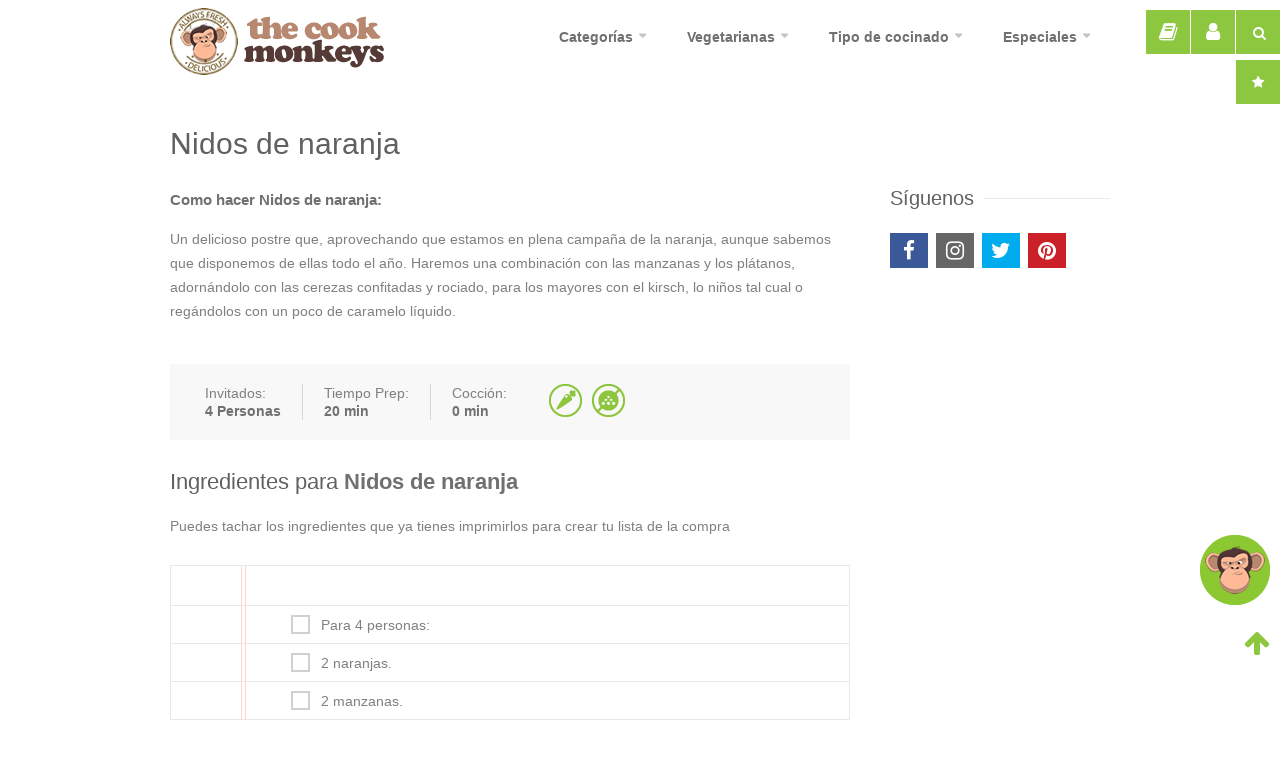

--- FILE ---
content_type: text/html; charset=UTF-8
request_url: https://www.cookmonkeys.com/nidos-de-naranja
body_size: 9658
content:

<!DOCTYPE html>
<head>
<script async src="https://www.googletagmanager.com/gtag/js?id=G-C7HLMWNM12" type="text/psajs" data-pagespeed-orig-index=0></script>
<script type="text/psajs" data-pagespeed-orig-index=1>window.dataLayer=window.dataLayer||[];function gtag(){dataLayer.push(arguments);}gtag('js',new Date());gtag('config','G-C7HLMWNM12');</script>
<title>Nidos de naranja - Receta fácil y rápida | The cook monkeys</title>
<meta charset=utf-8>
<link rel=canonical href="https://www.cookmonkeys.com/nidos-de-naranja"/>
<link rel=amphtml href="https://www.cookmonkeys.com/nidos-de-naranja/amp/"/><meta name=description content="Nidos de naranja, Un delicioso postre que, aprovechando que estamos en plena campaña de la naranja, aunque sabemos que disponemos de ellas todo el año. Haremos u...">
<meta name=robots content="INDEX, FOLLOW">
<meta name=viewport content="width=device-width, initial-scale=1">
<meta name=HandheldFriendly content=true />
<meta property=fb:app_id content=549606838459936>
<meta property=og:type content=cookmonkeyscom:recipe>
<meta property=og:image content="https://cdn.cookmonkeys.es/recetas/medium/nidos-de-naranja.webp">
<meta property=og:site_name content=www.cookmonkeys.com>
<meta property=og:url content="https://www.cookmonkeys.com/nidos-de-naranja">
<meta property=og:title content="Nidos de naranja  - Receta fácil y rápida | The cook monkeys">
<meta property=og:description content="Nidos de naranja, Un delicioso postre que, aprovechando que estamos en plena campaña de la naranja, aunque sabemos que disponemos de ellas todo el año. Haremos u...">
<meta property=og:locale content=es_ES>
<link rel=apple-touch-icon sizes=57x57 href="https://cdn.cookmonkeys.es/favicon/apple-icon-57x57.png">
<link rel=apple-touch-icon sizes=60x60 href="https://cdn.cookmonkeys.es/favicon/apple-icon-60x60.png">
<link rel=apple-touch-icon sizes=72x72 href="https://cdn.cookmonkeys.es/favicon/apple-icon-72x72.png">
<link rel=apple-touch-icon sizes=76x76 href="https://cdn.cookmonkeys.es/favicon/apple-icon-76x76.png">
<link rel=apple-touch-icon sizes=114x114 href="https://cdn.cookmonkeys.es/favicon/apple-icon-114x114.png">
<link rel=apple-touch-icon sizes=120x120 href="https://cdn.cookmonkeys.es/favicon/apple-icon-120x120.png">
<link rel=apple-touch-icon sizes=144x144 href="https://cdn.cookmonkeys.es/favicon/apple-icon-144x144.png">
<link rel=apple-touch-icon sizes=152x152 href="https://cdn.cookmonkeys.es/favicon/apple-icon-152x152.png">
<link rel=apple-touch-icon sizes=180x180 href="https://cdn.cookmonkeys.es/favicon/apple-icon-180x180.png">
<link rel=icon type="image/png" sizes=192x192 href="https://cdn.cookmonkeys.es/favicon/android-icon-192x192.png">
<link rel=icon type="image/png" sizes=32x32 href="https://cdn.cookmonkeys.es/favicon/favicon-32x32.png">
<link rel=icon type="image/png" sizes=96x96 href="https://cdn.cookmonkeys.es/favicon/favicon-96x96.png">
<link rel=icon type="image/png" sizes=16x16 href="https://cdn.cookmonkeys.es/favicon/favicon-16x16.png">
<meta name=msapplication-TileColor content="#ffffff">
<meta name=msapplication-TileImage content="https://cdn.cookmonkeys.es/favicon/ms-icon-144x144.png">
<meta name=theme-color content="#ffffff">
<meta name=p:domain_verify content=4b55bd61c3e3dcfe62f2b8647c001efe />
<link rel=image_src href="https://cdn.cookmonkeys.es/recetas/small/nidos-de-naranja.webp"></link>
<meta name=thumbnail content="https://cdn.cookmonkeys.es/recetas/small/nidos-de-naranja.webp"/>
<script type="application/ld+json">
{
    "@context": "http://schema.org",
    "@type": "WebSite",
    "url": "https://www.cookmonkeys.com/",
    "potentialAction": {
      "@type": "SearchAction",
      "target": "https://www.cookmonkeys.com/recetas?search={query}",
      "query-input": "required name=query"
    }
}
</script>
<script type="application/ld+json">
{
  "@context" : "http://schema.org",
  "@type" : "Organization",
  "name" : "The Cook Monkeys",
  "url" : "https://www.cookmonkeys.com",
  "sameAs" : [
    "https://twitter.com/thecookmonkeys",
    "https://es.pinterest.com/cookmonkeys",
    "https://www.facebook.com/cookmonkeys",
    "https://www.instagram.com/cookmonkeys/"
 ]
}
</script>
<script type="application/ld+json">
      {
        "@context": "http://schema.org",
        "@type": "Recipe",
        "recipeCuisine" : "España",
        "author": {
	        "@type": "Person",
        	"name": "Paco Martínez"
		},
        "description": "Un delicioso postre que, aprovechando que estamos en plena campaña de la naranja, aunque sabemos que disponemos de ellas todo el año. Haremos una combinación con las manzanas y los plátanos, adornándolo con las cerezas confitadas y rociado, para los mayores con el kirsch, lo niños tal cual o regándolos con un poco de caramelo líquido.  ",
        "headline": "Nidos de naranja",
        "text" : "Nidos de naranja",
        "recipeCategory": "frutas del tiempo",
        "datePublished": "2019-03-20 12:39:25",
        "image": "https://cdn.cookmonkeys.es/recetas/medium/nidos-de-naranja.webp",
        "name": "Nidos de naranja",
        "cookTime":"PT0M",
		"totalTime":"PT20M",
		"recipeInstructions":[ "Cortaremos 2 naranjas grandes por la mitad con cuidado de no estropear las cortezas.","Retiraremos la pulpa, reservando el zumo que suelten   y las cáscaras de las naranjas.","Prepararemos una macedonia de frutas con la pulpa de las naranjas troceadas, manzanas, plátanos, azúcar al gusto, kirsch y el zumo de las naranjas reservado.","Lo dejaremos macerar en la nevera durante 1 hora.","Llenaremos las medias naranjas con la macedonia y las decoraremos con cerezas confitadas." ] ,
		"recipeIngredient": [
			"Para 4 personas: ","2 naranjas. ","2 manzanas. ","2 plátanos. ","cerezas confitadas. ","azúcar. ","kirsch. "		],
		"recipeYield" : "4",
		"nutrition": {
		"@type": "NutritionInformation",
			"description": "Pocas calorias", "calories": "100", "fatContent": "Low"	
		},
		"keywords": ["Recetas de cocina", "Recetas", "Gastronomía", "recetas vegetarianas",  "recetas veganas", "Nidos de naranja"],
		"aggregateRating": {
			"@type": "AggregateRating",
			"ratingValue": "5",
			"reviewCount": "1",
			 "bestRating": "5",
			 "worstRating": "0"
		},
        "url":"https://www.cookmonkeys.com/nidos-de-naranja"
      }
    </script>
<link rel=stylesheet type="text/css" href="/min/A.g=css,av=1.4.pagespeed.cf.vjnrMW9Zmg.css">
<!--[if lt IE 9]>
<script src="http://html5shim.googlecode.com/svn/trunk/html5.js"></script>
<![endif]-->
<style>.producto-amazon{max-width:240px;border:1px solid #ddd;border-radius:8px;padding:15px;font-family:Arial,sans-serif;box-shadow:0 2px 4px rgba(0,0,0,.1);float:left;margin-right:10px}.producto-amazon img{width:100%;height:auto;border-radius:4px}.producto-amazon img.maxheight{max-height:160px!important;width:auto!important;margin:auto}.producto-amazon h3{font-size:18px;margin:10px 0 5px;line-height:20px}.producto-amazon p{font-size:14px;color:#555}.producto-amazon a.boton{display:inline-block;margin-top:10px;padding:10px 15px;background-color:#f90;color:#fff;text-decoration:none;border-radius:5px;font-weight:bold}.producto-amazon a.boton:hover{background-color:#e68a00}@media (min-width:768px){.producto-amazon{max-width:80%;margin:auto;float:none;margin:auto;margin-bottom:10px;text-align:center}}@media (max-width:767px){.producto-amazon{max-width:80%;margin:auto;float:none;margin:auto;margin-bottom:10px;text-align:center}}@media (max-width:480px){.producto-amazon{max-width:80%;margin:auto;float:none;margin:auto;margin-bottom:10px;text-align:center}}</style></head>
<body><noscript><meta HTTP-EQUIV="refresh" content="0;url='https://www.cookmonkeys.com/nidos-de-naranja?PageSpeed=noscript'" /><style><!--table,div,span,font,p{display:none} --></style><div style="display:block">Please click <a href="https://www.cookmonkeys.com/nidos-de-naranja?PageSpeed=noscript">here</a> if you are not redirected within a few seconds.</div></noscript>
<div class=boxsearchTop>
<form id=formSearchTop action="/recetas" method=get>
<div class=searchTop><button class="btnSearchTop button" aria-label=Buscador><i class="fa fa-search"></i></button></div>
<div class="searchInputTop container">
<input autocomplete=off class=search-field id=searchIdInputTop type=text name=search placeholder="Buscador de recetas" value=""/>
<button class=removeSearch><i class="fa fa-remove"></i></button>
<div class=result_auto_search></div>
</div>
</form>
<div class=searchTopMS><button class="searchTopMS button" aria-label="Buscador especial"><i class="fa fa-star"></i></button></div>
</div>
<div id=wrapper>
<header id=header>
<div class=container>
<div class="three columns">
<div id=logo>
<a href="/"><img src="https://cdn.cookmonkeys.es/logo-cookmonkeys.png" alt="The cook Monkeys - recetas de cocina"/></a>
</div>
</div>
<div class="thirteen columns navigation">
<nav id=navigation class="menu nav-collapse" style=max-height:0>
<ul class=ul_navigation>
<li><a class=liNav href="/recetas">Categorías</a>
<ul>
<li><a href="/recetas">Todas las recetas</a></li>
<li><a href="/ensaladas-y-salsas">ensaladas y salsas</a></li><li><a href="/legumbres-y-verduras">legumbres y verduras</a></li><li><a href="/sopas-y-cremas">sopas y cremas</a></li><li><a href="/entrantes-y-huevos">entrantes y huevos</a></li><li><a href="/pastas-y-arroces">pastas y arroces</a></li><li><a href="/carnes-y-guisos">carnes y guisos</a></li><li><a href="/aves-y-caza">aves y caza</a></li><li><a href="/pescados-y-mariscos">pescados y mariscos</a></li><li><a href="/frutas-del-tiempo">frutas del tiempo</a></li><li><a href="/frutos-secos">frutos secos</a></li><li><a href="/tartas-y-pasteles">tartas y pasteles</a></li><li><a href="/cremas-y-yogures">cremas y yogures</a></li><li><a href="/helados">helados</a></li><li><a href="/quesos">quesos</a></li><li><a href="/cocteles-y-bebidas">cócteles y bebidas</a></li>
</ul>
</li>
<li><a class=liNav href="javascript:void(0)">Vegetarianas</a>
<ul>
<li><a href="/recetas-vegetarianas">Recetas vegetarianas</a></li><li><a href="/recetas-veganas">Recetas veganas</a></li>
</ul>
</li>
<li><a class=liNav href="javascript:void(0)">Tipo de cocinado</a>
<ul>
<li><a href="/recetas-hervido-cocido">Recetas hervido/cocido</a></li><li><a href="/recetas-de-empanados">Recetas de empanados</a></li><li><a href="/recetas-de-estofados">Recetas de estofados</a></li><li><a href="/recetas-de-fritos">Recetas de fritos</a></li><li><a href="/recetas-guisados">Recetas guisados</a></li><li><a href="/recetas-de-gratinados">Recetas de gratinados</a></li><li><a href="/recetas-al-horno">Recetas al horno</a></li><li><a href="/recetas-de-microondas">Recetas de microondas</a></li><li><a href="/recetas-olla-express">Recetas olla express</a></li><li><a href="/recetas-a-la-parrilla-o-a-la-brasa">Recetas a la parrilla o brasa</a></li><li><a href="/recetas-a-la-plancha">Recetas a la plancha</a></li><li><a href="/recetas-de-rebozados">Recetas de rebozados</a></li><li><a href="/recetas-con-robot-de-cocina">Recetas con robot de cocina</a></li><li><a href="/recetas-al-vapor">Recetas al vapor</a></li><li><a href="/recetas-de-alimentos-crudos">Recetas de alimentos crudos</a></li><li><a href="/recetas-de-salteados">Recetas de salteados</a></li><li><a href="/recetas-por-maceracion">Recetas por maceración</a></li><li><a href="/recetas-por-enfriado">Recetas por enfriado</a></li><li><a href="/recetas-por-congelacion">Recetas por congelación</a></li><li><a href="/recetas-al-bano-maria">Recetas al baño maría</a></li>
</ul>
</li>
<li><a class=liNav href="javascript:void(0)">Especiales</a>
<ul>
<li><a href="/ensaladas">Ensaladas</a></li><li><a href="/paellas">Paellas</a></li><li><a href="/pizzas">Pizzas</a></li><li><a href="/bocadillos">Bocadillos</a></li><li><a href="/hamburguesas">Hamburguesas</a></li><li><a href="/sopas">Sopas</a></li><li><a href="/sandwichs">Sandwichs</a></li><li><a href="/zumos">Zumos</a></li><li><a href="/batidos">Batidos</a></li><li><a href="/tortillas">Tortillas</a></li><li><a href="/sushi">Sushi</a></li><li><a href="/recetas-al-wok">Wok</a></li>
</ul>
</li>
</ul>
</nav>
</div>
</div>
</header>
<div class=recipeBackground>
</div>
<div class=container>
<div class="twelve columns">
<div class=alignment>
<section class=recipe-header>
<div class=title-alignment>
<h1 itemprop=name>Nidos de naranja</h1><br>
<div itemprop=interactionStatistic itemscope itemtype="http://schema.org/InteractionCounter">
<meta itemprop=interactionType content="http://schema.org/CommentAction"/>
<meta itemprop=userInteractionCount content=1 />
</div>
<meta itemprop=author content="@thecookmonkeys"/>
</div>
</section>
<div class=post-quote>
<blockquote itemprop=description><strong>Como hacer Nidos de naranja: </strong><p>Un delicioso postre que, aprovechando que estamos en plena campaña de la naranja, aunque sabemos que disponemos de ellas todo el año. Haremos una combinación con las manzanas y los plátanos, adornándolo con las cerezas confitadas y rociado, para los mayores con el kirsch, lo niños tal cual o regándolos con un poco de caramelo líquido.<span id=sceditor-end-marker style="line-height: 0; display: none;" class="sceditor-selection sceditor-ignore"> </span><span id=sceditor-start-marker style="line-height: 0; display: none;" class="sceditor-selection sceditor-ignore"> </span><br></p></blockquote>
</div>
<div class=clearfix></div>
<div class=margin-bottom-25></div>
<div class=margin-bottom-25></div>
<section class=recipe-details>
<ul>
<li>Invitados: <strong itemprop=recipeYield>4 Personas</strong></li>
<li>Tiempo Prep: <strong itemprop=prepTime content=PT15M>20 min</strong></li>
<li>Cocción: <strong itemprop=cookTime content=PT15M>0 min</strong></li>
</ul>
<ul class=icons>
<li><a title="Receta Vegana" href="/recetas-veganas"><img loading=lazy src="https://cdn.cookmonkeys.es/icons2/recetas-veganas.png" alt="Receta Vegana"/></a></li><li><a title="Recetas bajas en colesterol" href="/recetas-bajas-en-colesterol">
<img loading=lazy src="https://cdn.cookmonkeys.es/icons2/recetas-bajas-en-colesterol.png" alt="Recetas bajas en colesterol"/></a></li>	</ul>
<div class=clearfix></div>
</section>
<div class=clearfix></div>
<div class=margin-bottom-25></div>
<div class=margin-bottom-25></div>
<h3>Ingredientes para <strong>Nidos de naranja</strong></h3>
<p>Puedes tachar los ingredientes que ya tienes imprimirlos para crear tu lista de la compra</p>	<ul class=ingredients>
<ul><li><input id=check-1 type=checkbox name=check value=check-1>
<label itemprop=recipeIngredient for=check-1>Para 4 personas:
<span></span></label></li><li><input id=check-2 type=checkbox name=check value=check-2>
<label itemprop=recipeIngredient for=check-2>2 naranjas.
<span></span></label></li><li><input id=check-3 type=checkbox name=check value=check-3>
<label itemprop=recipeIngredient for=check-3>2 manzanas.
<span></span></label></li><li><input id=check-4 type=checkbox name=check value=check-4>
<label itemprop=recipeIngredient for=check-4>2 plátanos.
<span></span></label></li><li><input id=check-5 type=checkbox name=check value=check-5>
<label itemprop=recipeIngredient for=check-5>cerezas confitadas.
<span></span></label></li><li><input id=check-6 type=checkbox name=check value=check-6>
<label itemprop=recipeIngredient for=check-6>azúcar.
<span></span></label></li><li><input id=check-7 type=checkbox name=check value=check-7>
<label itemprop=recipeIngredient for=check-7>kirsch.
<span></span></label></li></ul>	</ul>
<div class=clearfix></div>
<div class=margin-bottom-25></div>
<h2 class=h2-direccitions><strong>Como hacer Nidos de naranja</strong></h2>
<br>
<div class=box_icon_heard_collection><div href="javascript: void(0);" class="fa fa-heart icon_heard_collection heard_green heard_green_max profileTopScript" aria-hidden=true data=2663></div></div>
<a class=mfp-image href="https://cdn.cookmonkeys.es/recetas/medium/nidos-de-naranja.webp" title="Nidos de naranja">
<div class=recipeSlider>
<img loading=lazy width=285 height=263 itemprop=image class=rsImg src="https://cdn.cookmonkeys.es/recetas/medium/nidos-de-naranja.webp" alt="Nidos de naranja"/>
</div>
</a>
<p>Marca los pasos que ya has hecho</p>	<div class=directions itemprop=recipeInstructions>
<ol><li>	Cortaremos 2 naranjas grandes por la mitad con cuidado de no estropear las cortezas.</li><li>Retiraremos la pulpa, reservando el zumo que suelten <span id=sceditor-end-marker style="line-height: 0; display: none;" class="sceditor-selection sceditor-ignore"> </span><span id=sceditor-start-marker style="line-height: 0; display: none;" class="sceditor-selection sceditor-ignore"> </span>y las cáscaras de las naranjas.</li><li>Prepararemos una macedonia de frutas con la pulpa de las naranjas troceadas, manzanas, plátanos, azúcar al gusto, kirsch y el zumo de las naranjas reservado.</li><li>Lo dejaremos macerar en la nevera durante 1 hora.</li><li>Llenaremos las medias naranjas con la macedonia y las decoraremos con cerezas confitadas.	</li></ol>	</div>
<div class=clearfix></div>
<div class=author-signature>
<img src="https://cdn.cookmonkeys.es/cookmonkeys-recetasdecocina.png" alt="Cook Monkeys" class=author-avatar style="display: inline-block;width: 50px;vertical-align: middle;">
<span class=author-name>Autor:<a href="https://x.com/thecookmonkeys" target=_blank>@thecookmonkeys</a></span> (<span class=date_publish>20 mar</span>).
</div>
<div class=margin-top-15></div>
<div class=margin-bottom-10></div>
<div class=btn_todo>
<a href="javascript:void()" id=btnToDo class="button color">¿Has hecho esta receta?</a>
<input type=hidden id=valToDO value=2663 />
</div>
<div class="margin-bottom-25 clearfix"></div>
<div class=clearfix></div>
<div class=producto-amazon>
<a href="https://www.amazon.es/dp/B07YFPZTY6?th=1&linkCode=ll1&tag=cookmonkeys-21&linkId=226e2abfb77cb25e174413057398b7e1&language=es_ES&ref_=as_li_ss_tl" target=_blank rel="nofollow noopener">
<img src="https://m.media-amazon.com/images/I/41f8bidH6SL._AC_SX679_.jpg" alt="Cecotec Microondas ProClean 2010">
</a>
<h3>Cecotec Microondas ProClean 2010</h3>
<p>Microondas de 20L con 700W de potencia, 6 niveles, tecnología 3DWave, modo descongelación y temporizador de 30 minutos. Diseño compacto y elegante.</p>
<a class=boton href="https://www.amazon.es/dp/B07YFPZTY6?th=1&linkCode=ll1&tag=cookmonkeys-21&linkId=226e2abfb77cb25e174413057398b7e1&language=es_ES&ref_=as_li_ss_tl" target=_blank rel="nofollow noopener">Ver en Amazon</a>
</div>
<div class=producto-amazon>
<a href="https://www.amazon.es/Xiaomi-Robot-Vacuum-S20-fregasuelos/dp/B0D73WKNTT?th=1&linkCode=ll1&tag=cookmonkeys-21&linkId=7424d6bc06c26316b54ee00cce7c9f2f&language=es_ES&ref_=as_li_ss_tl" target=_blank rel="nofollow noopener">
<img src="https://m.media-amazon.com/images/I/51ipYfoZovL._AC_SX679_.jpg" alt="Xiaomi Robot Vacuum S20">
</a>
<h3>Xiaomi Robot Vacuum S20</h3>
<p>Robot aspirador y fregasuelos con navegación láser LDS, succión de 5000 Pa, rutas de limpieza en zigzag, depósito de polvo de 400 ml y depósito de agua de 270 ml. Control mediante la app Xiaomi Home.</p>
<a class=boton href="https://www.amazon.es/Xiaomi-Robot-Vacuum-S20-fregasuelos/dp/B0D73WKNTT?th=1&linkCode=ll1&tag=cookmonkeys-21&linkId=7424d6bc06c26316b54ee00cce7c9f2f&language=es_ES&ref_=as_li_ss_tl" target=_blank rel="nofollow noopener">Ver en Amazon</a>
</div>
<div class=producto-amazon>
<a href="https://www.amazon.es/Cecotec-Acondicionado-ForceClima-Soundless-Velocidades/dp/B0BPZHKY25?th=1&linkCode=ll1&tag=cookmonkeys-21&linkId=f88d20bae70c05556d3ea5ff7a3bfe06&language=es_ES&ref_=as_li_ss_tl" target=_blank rel="nofollow noopener">
<img class=maxheight src="https://m.media-amazon.com/images/I/71yLX8e86jL._AC_SX679_.jpg" alt="Cecotec Aire Acondicionado Portátil ForceClima 7100 Soundless">
</a>
<h3>Cecotec Aire Acondicionado Portátil ForceClima 7100 Soundless</h3>
<p>Aire acondicionado portátil de 7000 BTU con tecnología Soundless para un funcionamiento silencioso. Cuenta con 4 modos de funcionamiento, 2 velocidades, temporizador de hasta 24 horas y cobertura para estancias de hasta 20 m². Incluye mando a distancia y kit de instalación para ventanas.</p>
<a class=boton href="https://www.amazon.es/Cecotec-Acondicionado-ForceClima-Soundless-Velocidades/dp/B0BPZHKY25?th=1&linkCode=ll1&tag=cookmonkeys-21&linkId=f88d20bae70c05556d3ea5ff7a3bfe06&language=es_ES&ref_=as_li_ss_tl" target=_blank rel="nofollow noopener">Ver en Amazon</a>
</div>
<div class=clearfix></div>
<div class=margin-bottom-45></div>
<div class="post-quote centerBtnRegister">
<h5>TE ESPERAMOS PARA COMER</h5>
<p><strong>Regístrate</strong> y podrás crear listas de tus recetas favoritas y compartirlas con tus amigos.<br>
Sigue a diferentes grupos y cada lunes recibirás las recetas recomendadas para la semana.
<ul class=share-post><li><a href="javascript:void()" class="rate-recipe profileTopScript share-post_left">RECETAS GRATIS!!</a></li></ul>
</p></div>
<div class=margin-bottom-45></div>
<div class=margin-bottom-40></div>
<div class=clearfix></div>
<span class="headline noTop">Grupos de recetas</span>
<span class="line rb margin-bottom-35"></span>
<div class=related-posts>
<a href="/recetas-por-enfriado" class="featured-recipe list-tagg-images">
<img loading=lazy src="https://cdn.cookmonkeys.es/special/small/recetas-por-enfriado.jpg" alt="Recetas por enfriado">
<div class=featured-recipe-content>
<h4 class=featured-taggs>Recetas por enfriado</h4>
</div>
<div class=post-icon></div>
</a>
<a href="/recetas-para-adultos" class="featured-recipe list-tagg-images">
<img loading=lazy src="https://cdn.cookmonkeys.es/special/small/recetas-para-adultos.jpg" alt="Recetas para adultos">
<div class=featured-recipe-content>
<h4 class=featured-taggs>Recetas para adultos</h4>
</div>
<div class=post-icon></div>
</a>
<a href="/recetas-de-otono-invierno" class="featured-recipe list-tagg-images">
<img loading=lazy src="https://cdn.cookmonkeys.es/special/small/recetas-de-otono-invierno.jpg" alt="Recetas de otoño-invierno">
<div class=featured-recipe-content>
<h4 class=featured-taggs>Recetas de otoño-invierno</h4>
</div>
<div class=post-icon></div>
</a>
<a href="/recetas-de-cocina-tradicional" class="featured-recipe list-tagg-images">
<img loading=lazy src="https://cdn.cookmonkeys.es/special/small/recetas-de-cocina-tradicional.jpg" alt="Recetas de cocina tradicional">
<div class=featured-recipe-content>
<h4 class=featured-taggs>Recetas de cocina tradicional</h4>
</div>
<div class=post-icon></div>
</a>
<a href="/recetas-para-comidas-y-cenas" class="featured-recipe list-tagg-images">
<img loading=lazy src="https://cdn.cookmonkeys.es/special/small/recetas-para-comidas-y-cenas.jpg" alt="Comidas y cenas">
<div class=featured-recipe-content>
<h4 class=featured-taggs>Comidas y cenas</h4>
</div>
<div class=post-icon></div>
</a>	</div>
<div class=clearfix></div>
<div class=margin-bottom-40></div>
<span class="headline noTop">Ver más recetas de:</span>
<span class="line margin-bottom-35"></span>
<div class=clearfix></div>
<div class=related-posts>
<a title=naranja class=btnTaggRecipe href="/naranja">naranja</a>
</div>
<div class=margin-bottom-35></div>
<div class=clearfix></div>
<span class="headline noTop">También te podrían gustar</span>
<span class="line margin-bottom-35"></span>
<div class=clearfix></div>
<div class=related-posts>
<div class="four recipe-box columns">
<div class=thumbnail-holder>
<a href="/naranjas-con-lima-y-miel">
<div class=box_icon_heard_collection><div href="#small-dialog" class="fa fa-heart icon_heard_collection icon_heard_collection_min heard_green popup-with-zoom-anim" aria-hidden=true data=8454></div></div>
<img loading=lazy src="https://cdn.cookmonkeys.es/recetas/small/naranjas-con-lima-y-miel-8454.webp" alt="Naranjas con lima y miel"/>
<div class=hover-cover></div>
<div class=hover-icon>Ver receta</div>
</a>
</div>
<div class=recipe-box-content>
<h3><a href=naranjas-con-lima-y-miel>Naranjas con lima y miel</a></h3>
<div class=rating>
<div class=star></div>
<div class=star-bg></div>
</div>
<div class=recipe-meta><i class="fa fa-clock-o"></i> 15 min</div>
<div class=clearfix></div>
</div>
</div>
<div class="four recipe-box columns">
<div class=thumbnail-holder>
<a href="/naranjas-rellenas-de-navidad">
<div class=box_icon_heard_collection><div href="#small-dialog" class="fa fa-heart icon_heard_collection icon_heard_collection_min heard_green popup-with-zoom-anim" aria-hidden=true data=9673></div></div>
<img loading=lazy src="https://cdn.cookmonkeys.es/recetas/small/naranjas-rellenas-de-navidad-9673.webp" alt="Naranjas rellenas de Navidad"/>
<div class=hover-cover></div>
<div class=hover-icon>Ver receta</div>
</a>
</div>
<div class=recipe-box-content>
<h3><a href=naranjas-rellenas-de-navidad>Naranjas rellenas de Navidad</a></h3>
<div class=rating>
<div class=star></div>
<div class=star-bg></div>
</div>
<div class=recipe-meta><i class="fa fa-clock-o"></i> 30 min</div>
<div class=clearfix></div>
</div>
</div>
<div class="four recipe-box columns">
<div class=thumbnail-holder>
<a href="/cestitas-de-naranja-con-frutos-variados">
<div class=box_icon_heard_collection><div href="#small-dialog" class="fa fa-heart icon_heard_collection icon_heard_collection_min heard_green popup-with-zoom-anim" aria-hidden=true data=7977></div></div>
<img loading=lazy src="https://cdn.cookmonkeys.es/recetas/small/cestitas-de-naranja-con-frutos-variados-7977.webp" alt="Cestitas de naranja con frutos variados"/>
<div class=hover-cover></div>
<div class=hover-icon>Ver receta</div>
</a>
</div>
<div class=recipe-box-content>
<h3><a href=cestitas-de-naranja-con-frutos-variados>Cestitas de naranja con frutos variados</a></h3>
<div class=rating>
<div class=star></div>
<div class=star-bg></div>
</div>
<div class=recipe-meta><i class="fa fa-clock-o"></i> 20 min</div>
<div class=clearfix></div>
</div>
</div>
</div>
<div class=clearfix></div>
<div class=margin-top-15></div>
<span class=text_wiki>En Wikipedia: <a target=_blank rel=noopener href='https://es.wikipedia.org/w/index.php?search=naranja'>naranja</a><div class=clearfix></div><div class=margin-top-15></div>	<div class=clearfix></div>
<div class=margin-top-15></div>
<span class="headline noTop">Comentarios <span class=comments-amount>(1)</span></span><span class=line></span><div class=clearfix></div>
<section class=comments id=reviews>
<ul></ul>	</section>
<div class=clearfix></div>
<br>
<h5 class="headline noTop">Comenta y valora la receta de <strong>Nidos de naranja</strong></h5>
<span class="line margin-bottom-35"></span><div class=clearfix></div>
<form id=add-review class=add-comment>
<a class=profileTopScript onClick="ga('send', 'event', 'register', 'openpopupreview', 'open',1);" href="javascript:void();">
<fieldset>
<div>
<label>Valora:</label>
<span id=rateStart class=rate>
<span rel=5 class=star></span>
<span rel=4 class=star></span>
<span rel=3 class=star></span>
<span rel=2 class=star></span>
<span rel=1 class=star></span>
</span>
</div>
<div class=clearfix></div>
<input type=hidden id=numberRate value=""/>
<div>
<label>Comenta:</label>
<textarea id=comment cols=40 rows=3></textarea>
<input type=hidden id=id_recipe name=id_recipe value=2663 />
</div>
</fieldset>
</a>
<div class="notification error closeable box_message_forms_review">
<p><span>Perdona!</span> No estás registrado.</p>
<a class=close href="#"></a>
</div>
<div class=clearfix></div>
</form>
</div>
</div>
<div class="four columns">
<div class="widget followCook">
<h4 class=headline>Síguenos</h4>
<span class="line margin-bottom-30"></span>
<div class="jssocials-share jssocials-share-facebook">
<a class=jssocials-share-link href="https://www.facebook.com/cookmonkeys/" target=_blank>
<i class="fa fa-facebook jssocials-share-logo white"></i>
</a>
</div>
<div class="jssocials-share jssocials-share-instagram">
<a href="https://www.instagram.com/cookmonkeys/" class=jssocials-share-link target=_blank>
<i class="fa fa-instagram jssocials-share-logo white"></i></a>
</div>
<div class="jssocials-share jssocials-share-twitter">
<a href="https://twitter.com/thecookmonkeys" target=_blank class=jssocials-share-link>
<i class="fa fa-twitter jssocials-share-logo white"></i>
</a>
</div>
<div class="jssocials-share jssocials-share-pinterest">
<a href="https://www.pinterest.es/cookmonkeys/" class=jssocials-share-link target=_blank>
<i class="fa fa-pinterest jssocials-share-logo white"></i></a>
</div>
</div>
<div class=clear></div>
<span class=margin-bottom-30></span>
</div>
</div>
<div id=add-collection class="zoom-anim-dialog mfp-hide">
<div class=container id=lightbox_login>
<div class="eight columns widthFix margin-right-reset">
<h4>Tus listas</h4>
<div class="">
<select name="collections[]" data-placeholder="Tus listas" id=selectCollections class=chosen-select multiple></select>
</div>
<input class=submit id=btnAddCollectionRecipes style=float:right type=button value=GUARDAR>
<div class="one-third columns widthFix3 noMargin">
<input class="search-field add-collection" type=text id=input_new_collection placeholder="Nueva lista" value=""/>
</div>
<div class="one-third columns noMargin">
<input class="submit noMargin" id=btnAddCollection type=button value="+ Crear otra lista">
</div>
<div class="box_message_forms_add_collection_recipe_add notification error closeable">
<p><span>Error!</span> Selecciona alguna lista.</p>
<a class=close href="#"></a>
</div>
</div>
<div class="eight columns widthFix widthFix2 noMobile">
<h4 class=titlerecipe id=titlePopupCollection></h4>
<input type=hidden name=idRecipeCollection id=idRecipeCollection value=""/>
<div class=box_image_add_colecction id=photoPopupCollection></div>
</div>
</div>
</div></div>
<div id=footer>
<div class=container>
<div class="nine columns">
<h3 class="headline footer">Regístrate</h3>
<span class=line></span>
<div class=clearfix></div>
<p>Regístrate para recibir cada lunes sugerecias de platos y postres que podrás hacer para la semana.</p>
<form>
<br><br>
<a id=newsletterBtnfooter class="newsletter-btn profileTopScript" href="javascrips:rerutn false;">REGISTRATE</a>
</form>
<div class=clearfix></div>
<div class=margin-bottom-25></div>
</div>
</div>
</div>
<div id=footer-bottom>
<div class=container>
<div class="eight columns nopadding">© Copyright 2026 by <a href="/">the cook monkeys</a>. All Rights Reserved.</div>
<p class=cookies>Al continuar su navegación en nuestros sitios, usted acepta la instalación y el uso de cookies en tu ordenador, incluso para promoción y / o publicidad, respetando nuestra protección de su <a href='/privacy-policy' target=_blank>política de privacidad</a>.</p>
</div>
</div>
<div class=margin-bottom-25></div>
<div class=margin-bottom-25></div>
<a id=uptop href="javascript:void(0)"><i class="fa fa-arrow-up fa-2x"></i></a>
</div>
<script async data-pagespeed-orig-type="text/javascript" src="https://cdn.cookmonkeys.es/scripts/cookmomkeys-20240220-min.js" type="text/psajs" data-pagespeed-orig-index=2></script>
<div class="notification success loadRecipes">CARGANDO...</div>
</body>
</html>
<div id=magic_search>
<div class=close_ms_box_view><i class="fa fa-remove" aria-hidden=true></i></div>
<div class=down_ms_box_view><i class="fa fa-long-arrow-right" aria-hidden=true></i></div>
<div class=up_ms_box_view><i class="fa fa-long-arrow-left" aria-hidden=true></i></div>
<ul>
<li class="ms_slider ms_slider_1" data=1>
<h5>¿Qué te apetece comer hoy?</h5>
<div class=ms_result></div>
<div class=ms_box_view>
<ul>
<li><div class=ms_box data-id=79 data-type=celebration><span>Comidas y cenas</span></div></li><li><div class=ms_box data-id=81 data-type=celebration><span>Desayunos y meriendas</span></div></li>	</ul>
</div>
</li>
<li class="ms_slider ms_slider_2" data=2>
<h5>¿Alguna especialidad?</h5>
<div class=ms_result></div>
<div class=ms_box_view>
<ul>
<li><div class=ms_box data-id=82 data-type=special><span>Ensaladas</span></div></li><li><div class=ms_box data-id=83 data-type=special><span>Paellas</span></div></li><li><div class=ms_box data-id=84 data-type=special><span>Pizzas</span></div></li><li><div class=ms_box data-id=85 data-type=special><span>Bocadillos</span></div></li><li><div class=ms_box data-id=86 data-type=special><span>Hamburguesas</span></div></li><li><div class=ms_box data-id=87 data-type=special><span>Sopas</span></div></li><li><div class=ms_box data-id=88 data-type=special><span>Sandwichs</span></div></li><li><div class=ms_box data-id=89 data-type=special><span>Zumos</span></div></li><li><div class=ms_box data-id=90 data-type=special><span>Batidos</span></div></li><li><div class=ms_box data-id=91 data-type=special><span>Tortillas</span></div></li><li><div class=ms_box data-id=92 data-type=special><span>Sushi</span></div></li><li><div class=ms_box data-id=104 data-type=special><span>Wok</span></div></li>	</ul>
</div>
</li>
<li class="ms_slider ms_slider_3" data=3>
<h5>¿Alguna categoría de comida?</h5>
<div class=ms_result></div>
<div class=ms_box_view>
<ul>
<li><div class=ms_box data-id=1 data-type=id_category><span>ensaladas y salsas</span></div></li><li><div class=ms_box data-id=2 data-type=id_category><span>legumbres y verduras</span></div></li><li><div class=ms_box data-id=3 data-type=id_category><span>sopas y cremas</span></div></li><li><div class=ms_box data-id=4 data-type=id_category><span>entrantes y huevos</span></div></li><li><div class=ms_box data-id=5 data-type=id_category><span>pastas y arroces</span></div></li><li><div class=ms_box data-id=6 data-type=id_category><span>carnes y guisos</span></div></li><li><div class=ms_box data-id=7 data-type=id_category><span>aves y caza</span></div></li><li><div class=ms_box data-id=8 data-type=id_category><span>pescados y mariscos</span></div></li><li><div class=ms_box data-id=9 data-type=id_category><span>frutas del tiempo</span></div></li><li><div class=ms_box data-id=10 data-type=id_category><span>frutos secos</span></div></li><li><div class=ms_box data-id=11 data-type=id_category><span>tartas y pasteles</span></div></li><li><div class=ms_box data-id=12 data-type=id_category><span>cremas y yogures</span></div></li><li><div class=ms_box data-id=13 data-type=id_category><span>helados</span></div></li><li><div class=ms_box data-id=14 data-type=id_category><span>quesos</span></div></li><li><div class=ms_box data-id=15 data-type=id_category><span>cócteles y bebidas</span></div></li>	</ul>
</div>
</li>
<li class="ms_slider ms_slider_4" data=4>
<h5>¿Alguna preferencia?</h5>
<div class=ms_result></div>
<div class=ms_box_view>
<ul>
<li><div class=ms_box data-id=2 data-type=vegan><span>Recetas vegetarianas</span></div></li><li><div class=ms_box data-id=3 data-type=vegan><span>Recetas veganas</span></div></li>	</ul>
</div>
</li>
<li class="ms_slider ms_slider_5" data=5>
<h5>¿Tipo de cocinado?</h5>
<div class=ms_result></div>
<div class=ms_box_view>
<ul>
<li><div class=ms_box data-id=13 data-type=typecooking><span>Recetas hervido/cocido</span></div></li><li><div class=ms_box data-id=14 data-type=typecooking><span>Recetas de empanados</span></div></li><li><div class=ms_box data-id=15 data-type=typecooking><span>Recetas de estofados</span></div></li><li><div class=ms_box data-id=16 data-type=typecooking><span>Recetas de fritos</span></div></li><li><div class=ms_box data-id=17 data-type=typecooking><span>Recetas guisados</span></div></li><li><div class=ms_box data-id=18 data-type=typecooking><span>Recetas de gratinados</span></div></li><li><div class=ms_box data-id=19 data-type=typecooking><span>Recetas al horno</span></div></li><li><div class=ms_box data-id=20 data-type=typecooking><span>Recetas de microondas</span></div></li><li><div class=ms_box data-id=21 data-type=typecooking><span>Recetas olla express</span></div></li><li><div class=ms_box data-id=22 data-type=typecooking><span>Recetas a la parrilla o brasa</span></div></li><li><div class=ms_box data-id=23 data-type=typecooking><span>Recetas a la plancha</span></div></li><li><div class=ms_box data-id=24 data-type=typecooking><span>Recetas de rebozados</span></div></li><li><div class=ms_box data-id=25 data-type=typecooking><span>Recetas con robot de cocina</span></div></li><li><div class=ms_box data-id=26 data-type=typecooking><span>Recetas al vapor</span></div></li><li><div class=ms_box data-id=27 data-type=typecooking><span>Recetas de alimentos crudos</span></div></li><li><div class=ms_box data-id=28 data-type=typecooking><span>Recetas de salteados</span></div></li><li><div class=ms_box data-id=29 data-type=typecooking><span>Recetas por maceración</span></div></li><li><div class=ms_box data-id=30 data-type=typecooking><span>Recetas por enfriado</span></div></li><li><div class=ms_box data-id=31 data-type=typecooking><span>Recetas por congelación</span></div></li><li><div class=ms_box data-id=32 data-type=typecooking><span>Recetas al baño maría</span></div></li>	</ul>
</div>
</li>
<li class="ms_slider ms_slider_6" data=6>
<h5>¿Frío o calor?</h5>
<div class=ms_result></div>
<div class=ms_box_view>
<ul>
<li><div class=ms_box data-id=44 data-type=temperature><span>Recetas frías</span></div></li><li><div class=ms_box data-id=45 data-type=temperature><span>Recetas templadas</span></div></li><li><div class=ms_box data-id=46 data-type=temperature><span>Recetas calientes</span></div></li><li><div class=ms_box data-id=47 data-type=temperature><span>Recetas calientes o frías</span></div></li>	</ul>
</div>
</li>
<li class="ms_slider ms_slider_7" data=7>
<h5>¿Algún objetivo?</h5>
<div class=ms_result></div>
<div class=ms_box_view>
<ul>
<li><div class=ms_box data-id=67 data-type=health><span>Recetas bajas en colesterol</span></div></li><li><div class=ms_box data-id=68 data-type=health><span>Recetas para perder peso</span></div></li><li><div class=ms_box data-id=69 data-type=health><span>Recetas para diabéticos</span></div></li><li><div class=ms_box data-id=70 data-type=health><span>Recetas sin gluten</span></div></li><li><div class=ms_box data-id=72 data-type=health><span>Recetas sin lactosa</span></div></li>	</ul>
</div>
</li>
</ul>
<form method=post action="/recetas" id=form_ms_query_extra>
<div class=ms_box_searc_btn>BUSCAR</div>
<input type=hidden value="" id=ms_query name=ms_query < div>
<input type=hidden value="" id=ms_query_extra name=ms_query_extra>
</form>
</div>
</div>
<div class="profileTop profileTopScript" onClick="ga('send', 'event', 'register', 'enteruserIcon', 'click',1);"><img src="https://cdn.cookmonkeys.es/cookmonkeys-recetasdecocina.png?s=1" alt="the cook monkeys"></div>
<div id=layer_login>
<div class="box_layer_login container">
<a href="javascript:void(0)"><i class="fa fa-close fa-2x close_layer_login"></i></a>
<div class="enter_user fifteen columns">
<form method=post id=formLogin class=formLogin>
<h6>Entrar en cookmonkeys.com</h6>
<a class="btn facebooks" href="/fbconfig.php">INICIO SESIÓN CON FACEBOOK</a>
<div class="margin-bottom-10 center">--------------- O ---------------</div>
<input name=enterLogin id=enterLogin placeholder=Email value="" type=text>
<input name=enterPass id=enterPass placeholder="Contraseña" value="" type=password>
<a class="submit button color" id=btnFormLogin onClick="ga('send', 'event', 'register', 'enteruser', 'click',1);">ENTRAR</a>
<div class="notification error closeable box_message_forms"><p><span>Error!</span> No estás registrado.</p><a class=close href="#"></a></div>
<div class=link_box_remember_pass>Recordar contraseña</div>
<a href="#" class=btnFormRegisterNewAccount>¿No eres usuario de cookmonkeys.com?</a>
</form>
<div class=box_remember_pass>
<h6>Recordar contraseña</h6>
<input name=enterLoginRemember id=enterLoginRemember placeholder="Escribe tu email y te enviaremos la contraseña" value="" type=text>
<a class="submit button color" id=btnFormLoginRemember>ENVIAR</a>
<div class=link_box_formLogin>Inicio de sesión</div>
<div class="notification error closeable box_message_forms_rememberPass" id=infoStateFrom><p><span>Error!</span> No estás registrado.</p><a class=close href="#"></a></div>
<a href="#" class=btnFormRegisterNewAccount>¿No eres usuario de cookmonkeys.com?</a>
</div>
<div class=box_new_register>
<h6>Crea una cuenta en cookmonkeys.com.</h6>
<span id=messSuper>SUPER!!!</span>
<a class="btn facebooks" href="/fbconfig.php">REGÍSTRATE CON FACEBOOK</a>
<div class="margin-bottom-10 center">--------------- O ---------------</div>
<form method=post id=formRegister autocomplete=off>
<input name=registerEmail id=registerEmail placeholder=Email value="" type=text>
<input name=registerName id=registerName placeholder="Nombre y apellidos" value="" type=text>
<input name=registerPass id=registerPass placeholder="Contraseña" value="" type=password>
<a class="submit button color" id=btnFormRegister onClick="ga('send', 'event', 'register', 'registeruser', 'click',1);">REGÍSTRATE</a>
<div class="notification error closeable box_message_forms_register">
<p><span>Error!</span> Rellena los campos.</p>
<a class=close href="#"></a>
</div>
</form>
<a href="#" class=btnFormLogin>Inicio de sesión</a>
</div>
</div>
</div>
</div>
<div class=btn_layer_profile_global><button class="profileTopScript button" aria-label="Mi cuenta"><i class="fa fa-user"></i></button></div>
<div class=btn_layer_ready_global><button class="BtnLayerReadGlobal button" aria-label=Guardadas><i class="fa fa-book"></i></button></div>
<div class=box_recipe_fixed_global>
<a class="close_layer_user BtnLayerReadGlobal" href="javascript:void(0)" aria-label="Volver arriba"><i class="fa fa-arrow-right fa-2x"></i></a>
<p class=text_BtnLayerReadGlobal>No hay recetas guardadas!</p>
<div class=box_recipe_fixed></div>
</div>
<script type="text/javascript" src="/pagespeed_static/js_defer.I4cHjq6EEP.js"></script>